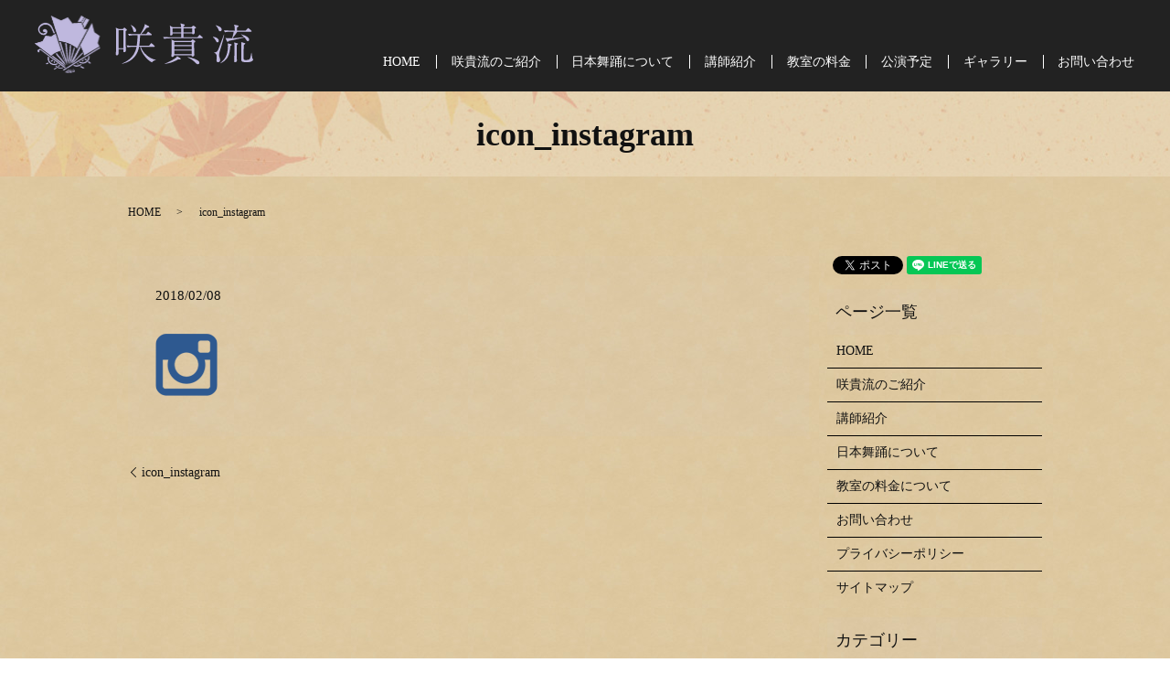

--- FILE ---
content_type: text/html; charset=UTF-8
request_url: https://www.sakaki-haruwaka.com/icon_instagram
body_size: 4075
content:
  <!DOCTYPE HTML>
<html lang="ja" prefix="og: http://ogp.me/ns#">
<head>
  <meta charset="utf-8">
  <meta http-equiv="X-UA-Compatible" content="IE=edge,chrome=1">
  <meta name="viewport" content="width=device-width, initial-scale=1">
  <title>&raquo; icon_instagram</title>
  <link rel='dns-prefetch' href='//s.w.org' />
<link rel='stylesheet' id='biz-cal-style-css'  href='https://www.sakaki-haruwaka.com/wp-content/plugins/biz-calendar/biz-cal.css?ver=2.1.0' type='text/css' media='all' />
<link rel='stylesheet' id='contact-form-7-css'  href='https://www.sakaki-haruwaka.com/wp-content/plugins/contact-form-7/includes/css/styles.css?ver=4.4.2' type='text/css' media='all' />
<script type='text/javascript' src='https://www.sakaki-haruwaka.com/wp-content/themes/sakaki-haruwaka.com/assets/js/vendor/jquery.min.js?ver=4.9.26'></script>
<script type='text/javascript'>
/* <![CDATA[ */
var bizcalOptions = {"holiday_title":"\u304a\u4f11\u307f","temp_holidays":"2013-01-02\r\n2013-01-03\r\n","temp_weekdays":"","eventday_title":"","eventday_url":"","eventdays":"","month_limit":"\u5236\u9650\u306a\u3057","nextmonthlimit":"12","prevmonthlimit":"12","plugindir":"https:\/\/www.sakaki-haruwaka.com\/wp-content\/plugins\/biz-calendar\/","national_holiday":""};
/* ]]> */
</script>
<script type='text/javascript' src='https://www.sakaki-haruwaka.com/wp-content/plugins/biz-calendar/calendar.js?ver=2.1.0'></script>
<link rel='shortlink' href='https://www.sakaki-haruwaka.com/?p=37' />
  <link rel="stylesheet" href="https://www.sakaki-haruwaka.com/wp-content/themes/sakaki-haruwaka.com/assets/css/main.css?1769094745">
  <script src="https://www.sakaki-haruwaka.com/wp-content/themes/sakaki-haruwaka.com/assets/js/vendor/respond.min.js"></script>
  <script type="application/ld+json">
  {
    "@context": "http://schema.org",
    "@type": "BreadcrumbList",
    "itemListElement":
    [
      {
        "@type": "ListItem",
        "position": 1,
        "item":
        {
          "@id": "https://www.sakaki-haruwaka.com/",
          "name": "咲貴流舞踊研究所"
        }
      },
      {
        "@type": "ListItem",
        "position": 2,
        "item":
        {
          "@id": "https://www.sakaki-haruwaka.com/icon_instagram/",
          "name": "icon_instagram"
        }
      }
    ]
  }
  </script>


  <script type="application/ld+json">
  {
    "@context": "http://schema.org/",
    "@type": "LocalBusiness",
    "name": "咲貴流舞踊研究所",
    "address": "〒210-0834 神奈川県川崎市川崎区大島3-15-14",
    "telephone": "044-280-6648",
    "faxNumber": "044-280-6648",
    "url": "https://www.sakaki-haruwaka.com",
    "email": "info@sakaki-haruwaka.com",
    "image": "https://www.sakaki-haruwaka.com/wp-content/uploads/logo_ogp.jpg",
    "logo": "https://www.sakaki-haruwaka.com/wp-content/uploads/logo_org.jpg"
  }
  </script>
</head>
<body class="scrollTop">

  <div id="fb-root"></div>
  <script>(function(d, s, id) {
    var js, fjs = d.getElementsByTagName(s)[0];
    if (d.getElementById(id)) return;
    js = d.createElement(s); js.id = id;
    js.src = "//connect.facebook.net/ja_JP/sdk.js#xfbml=1&version=v2.9";
    fjs.parentNode.insertBefore(js, fjs);
  }(document, 'script', 'facebook-jssdk'));</script>

  <header>
    <div class="primary_header">
      <div class="row">
                <div class="title">
                      <a href="https://www.sakaki-haruwaka.com/">
              <object type="image/svg+xml" data="/wp-content/uploads/logo.svg" alt="咲貴流舞踊研究所"></object>
            </a>
                  </div>
		<div class="hdr_info">
          <div id="google_translate_element"></div>
            <script type="text/javascript">
            function googleTranslateElementInit() {
              new google.translate.TranslateElement({pageLanguage: 'ja', includedLanguages: 'ar,en,es,fr,hi,ja,ko,pt,ru,zh-CN,zh-TW', layout: google.translate.TranslateElement.InlineLayout.SIMPLE, autoDisplay: false}, 'google_translate_element');
            }
            </script>
            <script type="text/javascript" src="//translate.google.com/translate_a/element.js?cb=googleTranslateElementInit"></script>
        </div>
        <nav class="global_nav"><ul><li><a href="https://www.sakaki-haruwaka.com/">HOME</a></li>
<li><a href="https://www.sakaki-haruwaka.com/about-us">咲貴流のご紹介</a></li>
<li><a href="https://www.sakaki-haruwaka.com/japanese-dance">日本舞踊について</a></li>
<li><a href="https://www.sakaki-haruwaka.com/staff">講師紹介</a></li>
<li><a href="https://www.sakaki-haruwaka.com/about-fee">教室の料金</a></li>
<li><a href="https://www.sakaki-haruwaka.com/category/performance">公演予定</a></li>
<li><a href="https://www.sakaki-haruwaka.com/category/gallery">ギャラリー</a></li>
<li><a href="https://www.sakaki-haruwaka.com/contact">お問い合わせ</a></li>

              <li class="gnav_search">
                <a href="#">search</a>
  <div class="epress_search">
    <form method="get" action="https://www.sakaki-haruwaka.com/">
      <input type="text" placeholder="" class="text" name="s" autocomplete="off" value="">
      <input type="submit" value="Search" class="submit">
    </form>
  </div>
  </li>
            </ul>
            <div class="menu_icon">
              <a href="#menu"><span>メニュー開閉</span></a>
            </div></nav>      </div>
    </div>
  </header>

  <main>
              <h1 class="wow" style="">
      icon_instagram            </h1>

    
    <div class="bread_wrap">
      <div class="container gutters">
        <div class="row bread">
              <ul class="col span_12">
              <li><a href="https://www.sakaki-haruwaka.com">HOME</a></li>
                      <li>icon_instagram</li>
                  </ul>
          </div>
      </div>
    </div>
    <section>
      <div class="container gutters">
        <div class="row">
                    <div class="col span_9 column_main">
                  <article class="row article_detail">
      <div class="article_date">
        <p>2018/02/08</p>
      </div>
      <div class="row">
        <div class="col span_12">
          <p class="attachment"><a href='/wp-content/uploads/icon_instagram.png'><img width="68" height="68" src="/wp-content/uploads/icon_instagram.png" class="attachment-medium size-medium" alt="" /></a></p>
        </div>
      </div>

          </article>

    <div class='epress_pager'>
      <div class="epress_pager_prev">
        <a href="https://www.sakaki-haruwaka.com/icon_instagram" rel="prev">icon_instagram</a>      </div>
      <div class="epress_pager_next">
              </div>
    </div>
                </div>
          <div class="col span_3 column_sub">
            <div>
<style>
.share_button {
  letter-spacing: -.40em;
  padding-top: 30px;
  margin-bottom: 7%;
}
.share_button > * {
  letter-spacing: normal;
}
.column_sub .share_button {
  margin-top: 0;
  padding-top: 0;
}
</style>
  <div class="container share_button">
    <!-- Facebook -->
    <style media="screen">
      .share_button > * {vertical-align: bottom; margin:0 2px;}
    </style>
    <div class="fb-share-button" data-href="https://www.sakaki-haruwaka.com/icon_instagram" data-layout="button" data-size="small" data-mobile-iframe="false"><a class="fb-xfbml-parse-ignore" target="_blank" href="https://www.facebook.com/sharer/sharer.php?u=http%3A%2F%2Fweb01.iflag.jp%2Fshinki%2F1704%2Fshin-limited%2Fhtml%2Findex.html&amp;src=sdkpreparse">シェア</a></div>
    <!-- Twitter -->
    <a href="https://twitter.com/share" class="twitter-share-button">Tweet</a>
    <!-- LINE -->
    <div class="line-it-button" data-lang="ja" data-type="share-a" data-url="https://www.sakaki-haruwaka.com/icon_instagram" style="display: none;"></div>
  </div>
</div>
<div class="sidebar">
  <div class="widget_wrap"><p class="widget_header">ページ一覧</p>		<ul>
			<li class="page_item page-item-11"><a href="https://www.sakaki-haruwaka.com/">HOME</a></li>
<li class="page_item page-item-15"><a href="https://www.sakaki-haruwaka.com/about-us">咲貴流のご紹介</a></li>
<li class="page_item page-item-20"><a href="https://www.sakaki-haruwaka.com/staff">講師紹介</a></li>
<li class="page_item page-item-18"><a href="https://www.sakaki-haruwaka.com/japanese-dance">日本舞踊について</a></li>
<li class="page_item page-item-13"><a href="https://www.sakaki-haruwaka.com/about-fee">教室の料金について</a></li>
<li class="page_item page-item-8"><a href="https://www.sakaki-haruwaka.com/contact">お問い合わせ</a></li>
<li class="page_item page-item-6"><a href="https://www.sakaki-haruwaka.com/policy">プライバシーポリシー</a></li>
<li class="page_item page-item-10"><a href="https://www.sakaki-haruwaka.com/sitemap">サイトマップ</a></li>
		</ul>
		</div><div class="widget_wrap"><p class="widget_header">カテゴリー</p>		<ul>
	<li class="cat-item cat-item-2"><a href="https://www.sakaki-haruwaka.com/category/news" >お知らせ</a>
</li>
	<li class="cat-item cat-item-8"><a href="https://www.sakaki-haruwaka.com/category/gallery" title="神奈川県川崎市「咲貴流」の日本舞踊教室では、無料体験にご参加いただける生徒さんを随時募集しております。咲貴流では、体験・発表会を通じて日本舞踊の基本や着付けの基礎を学んでいただけます。生徒さんは学生の方からお勤めの方まで幅広くいらっしゃいます。">ギャラリー</a>
</li>
	<li class="cat-item cat-item-9"><a href="https://www.sakaki-haruwaka.com/category/performance" title="神奈川県川崎市「咲貴流」の日本舞踊教室では、定期的に日本舞踊・創作舞踊などの公演を実施しております。咲貴流では、日本舞踊・創作舞踊の曲から踊りまで独自の方法で作成し、お稽古を通じて生徒さんにお教えします。">公演予定</a>
</li>
		</ul>
</div>		<div class="widget_wrap">		<p class="widget_header">最近の投稿</p>		<ul>
											<li>
					<a href="https://www.sakaki-haruwaka.com/performance/515">第１０回記念公演　『晴涼会』　開催</a>
									</li>
											<li>
					<a href="https://www.sakaki-haruwaka.com/news/500">２０２１年７月２２日(木)　「晴涼会」公演予定を追加しました。</a>
									</li>
											<li>
					<a href="https://www.sakaki-haruwaka.com/performance/496">7月22日（木）祝日「晴涼会」</a>
									</li>
											<li>
					<a href="https://www.sakaki-haruwaka.com/news/391">２０２１年　咲貴流　お舞初め</a>
									</li>
											<li>
					<a href="https://www.sakaki-haruwaka.com/performance/384">2月7日（日）咲貴流　お舞初め</a>
									</li>
					</ul>
		</div>1</div>
          </div>
                  </div>
      </div>
    </section>

  </main>
<footer>    <div class="footer_nav_wrap">
      <div class="container">
        <div class="row">
        <nav class="col span_12 pc-only"><ul><li><a href="https://www.sakaki-haruwaka.com/">HOME</a></li>
<li><a href="https://www.sakaki-haruwaka.com/about-us">咲貴流のご紹介</a></li>
<li><a href="https://www.sakaki-haruwaka.com/japanese-dance">日本舞踊について</a></li>
<li><a href="https://www.sakaki-haruwaka.com/staff">講師紹介</a></li>
<li><a href="https://www.sakaki-haruwaka.com/about-fee">教室の料金</a></li>
<li><a href="https://www.sakaki-haruwaka.com/category/performance">公演予定</a></li>
<li><a href="https://www.sakaki-haruwaka.com/category/gallery">ギャラリー</a></li>
<li><a href="https://www.sakaki-haruwaka.com/contact">お問い合わせ</a></li>
</ul></nav>        </div>
      </div>
    </div>
    <div class="footer_copyright_wrap">
      <div class="container">
        <div class="row">
          <div class="col span_12">
            <p>Copyright &copy; 咲貴流舞踊研究所 All Rights Reserved.</p>
          </div>
        </div>
      </div>
    </div>
    <p class="pagetop"><a href="#top"></a></p>
  </footer>

  <script src="https://www.sakaki-haruwaka.com/wp-content/themes/sakaki-haruwaka.com/assets/js/vendor/bundle.js"></script>
  <script src="https://www.sakaki-haruwaka.com/wp-content/themes/sakaki-haruwaka.com/assets/js/main.js?"></script>

  <!-- twitter -->
  <script>!function(d,s,id){var js,fjs=d.getElementsByTagName(s)[0],p=/^http:/.test(d.location)?'http':'https';if(!d.getElementById(id)){js=d.createElement(s);js.id=id;js.src=p+'://platform.twitter.com/widgets.js';fjs.parentNode.insertBefore(js,fjs);}}(document, 'script', 'twitter-wjs');</script>

  <script src="https://d.line-scdn.net/r/web/social-plugin/js/thirdparty/loader.min.js" async="async" defer="defer"></script>

  <script type='text/javascript' src='https://www.sakaki-haruwaka.com/wp-content/plugins/contact-form-7/includes/js/jquery.form.min.js?ver=3.51.0-2014.06.20'></script>
<script type='text/javascript'>
/* <![CDATA[ */
var _wpcf7 = {"loaderUrl":"https:\/\/www.sakaki-haruwaka.com\/wp-content\/plugins\/contact-form-7\/images\/ajax-loader.gif","recaptchaEmpty":"\u3042\u306a\u305f\u304c\u30ed\u30dc\u30c3\u30c8\u3067\u306f\u306a\u3044\u3053\u3068\u3092\u8a3c\u660e\u3057\u3066\u304f\u3060\u3055\u3044\u3002","sending":"\u9001\u4fe1\u4e2d ..."};
/* ]]> */
</script>
<script type='text/javascript' src='https://www.sakaki-haruwaka.com/wp-content/plugins/contact-form-7/includes/js/scripts.js?ver=4.4.2'></script>
</body>
</html>


--- FILE ---
content_type: image/svg+xml
request_url: https://www.sakaki-haruwaka.com/wp-content/uploads/logo.svg
body_size: 23618
content:
<?xml version="1.0" encoding="utf-8"?>
<!-- Generator: Adobe Illustrator 19.2.1, SVG Export Plug-In . SVG Version: 6.00 Build 0)  -->
<svg version="1.1" id="レイヤー_1" xmlns="http://www.w3.org/2000/svg" xmlns:xlink="http://www.w3.org/1999/xlink" x="0px"
	 y="0px" viewBox="0 0 238 62.6" style="enable-background:new 0 0 238 62.6;" xml:space="preserve">
<style type="text/css">
	.st0{fill:#BFB8DE;}
</style>
<g>
	<path class="st0" d="M99,17.1c0,1.9,0,8.8,0,10.9c0.1,2.7,0.3,7,0.3,9.7c0,0.6,0,2.1-1.7,2.1c-1.1,0-1.1-0.7-1.1-1.4
		c0-0.2,0-1.5,0.1-1.8h-5.3c0,1.4,0,2.4,0,3.5c0,0.9,0,1.9-0.4,2.4c-0.1,0.2-0.7,0.8-1.5,0.8c-0.7,0-1-0.4-1-1
		c0-0.8,0.2-4.5,0.2-5.2c0-1.4,0.1-4.8,0.1-10.9c0-3.4,0-10.1-0.3-13.1l3.1,1.5h4.5l0.9-1c0.5-0.5,0.5-0.6,0.7-0.6
		c0.2,0,0.3,0.1,1,0.7l1.3,1.1c0.4,0.3,0.4,0.4,0.4,0.6C100.5,15.9,99.8,16.5,99,17.1z M96.6,15.8h-5.3v19.7h5.3V15.8z M127.7,51
		c-3-1.6-5.5-3.8-7.6-6.5c-4.2-5.3-4.8-8.6-5.2-10.6h-1.2c-2.9,15.6-15.8,18-18.6,18.5v-0.3c2.7-1.1,13.6-5.3,15.9-18.1h-3.6
		c-1.5,0-4.2,0.1-6.2,0.6l-1.2-2.1c2.5,0.2,5.5,0.4,8,0.4h3.1c0.9-5.8,0.9-9.8,0.9-11.6H109c-1.5,0-4.2,0.2-6.2,0.6l-1.2-2.1
		c2.5,0.2,5.5,0.3,8,0.3h5.5c1.9-3.1,4.7-8,4.8-10.9l4.1,2.2c0.3,0.2,0.7,0.3,0.7,0.7c0,0.6-0.6,0.8-3,1.3c-2.1,2.8-3.7,4.8-5.9,6.8
		h5.6l1.5-2c0.3-0.4,0.5-0.6,0.7-0.6s0.3,0.1,0.9,0.5L127,20c0.1,0.1,0.5,0.4,0.5,0.8c0,0.5-0.5,0.5-0.8,0.5h-12
		c0,2.1,0,5.8-0.9,11.6h10.7l1.8-2.3c0.3-0.4,0.5-0.6,0.8-0.6s0.4,0.1,0.8,0.5l2.4,2.3c0.3,0.3,0.5,0.4,0.5,0.7
		c0,0.5-0.5,0.5-0.7,0.5h-14.6c2.4,6.9,9.5,13,16.4,14.1v0.2C129.6,48.9,128.5,49.9,127.7,51z M108.9,18c-1.1,0-1.3-0.8-1.8-2.7
		c-0.3-1.2-1.3-3.9-2.7-5.2l0.2-0.1c3.9,1.8,6,4.7,6,6.3C110.5,17.4,109.6,18,108.9,18z"/>
	<path class="st0" d="M182.3,24.7h-35.2c-1.7,0-4.3,0.2-6.1,0.6l-1.2-2.1c3.6,0.3,7.1,0.3,8,0.3h11.8v-4.2h-9.4c0,1.2,0,1.2-0.2,1.6
		c-0.3,0.5-1.3,0.8-1.7,0.8c-0.6,0-0.8-0.3-0.8-0.9c0-0.2,0.1-1.3,0.1-1.5c0-0.7,0-1.6,0-2.6c0-2.8-0.1-4.1-0.4-5.8l3,1.7h9.3
		c-0.1-1.4-0.2-2.2-0.8-4.2l3.8,1.1c0.6,0.2,1,0.3,1,0.8c0,0.3-0.5,0.8-1.4,1.4v0.9h8.5l1.3-1.1c0.5-0.4,0.7-0.5,1-0.5
		c0.1,0,0.4,0.1,0.6,0.2l1.7,1.2c0.2,0.2,0.5,0.4,0.5,0.7c0,0.3-0.1,0.4-1.6,1.2c0,0.7,0.2,4.1,0.2,4.3c0,1.3-1.2,1.7-1.9,1.7
		c-0.8,0-0.8-0.7-0.8-1h-9.5v4.2h15.3l1.5-1.9c0.4-0.4,0.5-0.6,0.8-0.6c0.3,0,0.8,0.4,0.9,0.5l2,1.9c0.3,0.2,0.5,0.4,0.5,0.8
		C183,24.7,182.6,24.7,182.3,24.7z M156.4,47.6c-5.1,2.8-8.3,4-14.8,5.1l0-0.3c4.2-1.7,8.1-3.7,10.6-5.4c2-1.3,2.4-1.8,2.9-2.8
		l3.6,2.2c0.2,0.1,0.4,0.4,0.4,0.7C159.1,47.7,158.1,47.7,156.4,47.6z M173.5,29.5c0.1,4.1,0.1,4.9,0.4,12.6c0,0.1,0,0.3,0,0.4
		c0,2-1.6,2-1.9,2c-1.1,0-1.1-0.8-1.1-1.2h-19c-0.2,1.7-1.9,1.7-2,1.7c-1,0-1-0.6-1-1.1c0-0.3,0.1-1.5,0.1-1.7
		c0.1-3.8,0.2-8.1,0.2-11.9c0-1.4,0-2-0.3-4.2l3.2,1.4h18.1l1.1-1.1c0.5-0.5,0.5-0.6,0.7-0.6c0.2,0,0.4,0.2,0.7,0.4l1.7,1.2
		c0.2,0.2,0.4,0.3,0.4,0.6C175.1,28.7,174.9,28.9,173.5,29.5z M159.5,13.8h-9.4v4.5h9.4V13.8z M171,28.8h-18.9v3.3H171V28.8z
		 M171,33.2h-18.9V37H171V33.2z M171,38.1h-18.9v4H171V38.1z M171.5,13.8h-9.5v4.5h9.5V13.8z M177.6,52.9c-1,0-1.4-0.4-4.1-3
		c-0.7-0.7-3.6-3.1-7-4.4l0.2-0.4c3.5,0.7,7.2,1.4,10.6,3.5c1,0.6,2.1,1.4,2.1,2.7C179.4,52.2,178.7,52.9,177.6,52.9z"/>
	<path class="st0" d="M199.1,29.1c-0.9,0-1.3-0.8-1.9-1.9c-0.7-1.4-1.8-2.8-3.1-3.8v-0.3c3,0.1,6.4,1.8,6.4,4.3
		C200.6,28.5,199.8,29.1,199.1,29.1z M202.2,36.9c-1.1,3.6-1.3,4.5-1.3,6c0,1.1,0.1,1.7,0.3,2.2c0.7,2.2,0.8,2.5,0.8,3.3
		c0,1.3-1,2.4-2.3,2.4c-0.9,0-1.7-0.7-1.7-2.1c0-0.1,0.3-3.4,0.3-4c0-2.5-1.5-3.9-3.1-4.6v-0.2c0.3,0.1,0.5,0.1,0.9,0.1
		c2.1,0,2.8-1.1,3.8-3c0.6-1.1,5.4-14,6.2-16.4l0.3,0.1C205.7,25.2,203.8,31.6,202.2,36.9z M202,17.1c-1.2,0-1.6-1.1-2-2.2
		c-1-2.4-2.2-3.6-2.9-4.3v-0.2c2.8,0.9,6.6,2,6.6,4.9C203.7,16.2,202.9,17.1,202,17.1z M213.1,33.1c-0.8,10.6-3.3,15.5-10.9,18.9
		l-0.1-0.3c4-3.1,8.4-7.7,8.4-18.4c0-1.9-0.1-2.4-0.3-3.1l3.8,0.9c0.3,0,0.6,0.3,0.6,0.7C214.5,32.2,214.4,32.3,213.1,33.1z
		 M235.6,17.5h-14.8c-2.6,3.6-2.8,3.9-5.3,7.1c3.4-0.1,3.8-0.2,12.5-1.2c-1.3-1.5-2.2-2.1-3.1-2.7v-0.3c2,0.4,8.7,2.5,8.7,5.8
		c0,1.5-1.1,1.6-1.4,1.6c-0.8,0-1.1-0.3-2-1.8c-0.4-0.7-1.2-1.5-1.7-2.2c-9.3,2.1-10.4,2.4-17.2,3.8c-0.3,0.4-0.8,1.1-1.2,1.1
		c-0.2,0-0.3-0.1-0.6-0.7l-1.8-3.7c1.6,0.3,2.3,0.4,3.7,0.4c0.4,0,1.5,0,3.6-0.1c0.8-2.5,1.3-4.1,1.8-7.1h-3.4
		c-0.8,0-3.9,0.1-6.2,0.6l-1.2-2.1c2.5,0.2,5.5,0.3,8,0.3h4c-0.1-4.1-0.5-5.5-0.8-6.5l4.2,1c0.2,0,0.7,0.1,0.7,0.6
		c0,0.4-0.1,0.5-1.7,1.5c0,0.5,0,2.9,0,3.5h9.2l2.1-2.2c0.2-0.3,0.5-0.6,0.8-0.6s0.6,0.3,1,0.6l2.3,2c0.2,0.2,0.5,0.5,0.5,0.8
		C236.3,17.5,235.8,17.5,235.6,17.5z M220.2,32.1c-0.1,1.3-0.1,1.9-0.1,2.7c0,4.3,0,8.6,0.1,13c0,0.2,0,1.3,0,1.5
		c0,1.1-1.3,1.4-2,1.4c-0.8,0-0.9-0.4-0.9-0.9c0-0.2,0-1.1,0-1.2c0.1-3.2,0.4-10.4,0.4-14c0-1.4,0-3.3-0.5-5.4l3.3,0.9
		c0.6,0.1,0.8,0.2,0.8,0.5C221.4,31,220.5,31.8,220.2,32.1z M237.4,49c-1.5,1.5-3.6,1.7-6,1.7c-4.5,0-6.4-0.1-6.4-3
		c0-1.1,0.1-3.7,0.1-6.3c0-1.7,0-7.2,0-9.4c0-1,0-1.5-0.2-3.2l3.7,1.1c0.2,0,0.7,0.1,0.7,0.5c0,0.2-0.1,0.4-0.2,0.5
		c-0.1,0.1-0.9,0.8-1.3,1.2c0,1.2-0.2,5-0.2,8.1v6.8c0,1.2,0.9,1.4,2.7,1.4c3.7,0,4.2-1.5,4.5-2.5c0.5-1.9,0.9-3.5,1.2-5.4h0.3
		c0.1,1,0.5,5.7,0.9,6.3c0,0.1,0.7,0.6,0.8,0.7c0.1,0.1,0.1,0.2,0.1,0.4C238,48,237.9,48.6,237.4,49z"/>
</g>
<image style="overflow:visible;" width="285" height="251" xlink:href="[data-uri]
U3dYk/cWPt/3ZQ9WQtjwsZdsgQAiI6wIyBBZohCSAGGEEBJAxYWIClYUFRGcSFXEgtUKSJ2I4qAo
uGdBiohai1VcOO4f3Ke1fXrv7e371/u855zn/M55zw+AERImkeaiagA5UoU8Otgfj09IxMm9gAIV
SOAEIBDmy8JnBcUAAPADeXh+dLA//AGvbwACAHDVLiQSx+H/g7pQJlcAIJEA4CIS5wsBkFIAyC5U
yBQAyBgAsFOzZAoAlAAAbHl8QiIAqg0A7PRJPgUA2KmT3BcA2KIcqQgAjQEAmShHJAJAuwBgVYFS
LALAwgCgrEAiLgTArgGAWbYyRwKAvQUAdo5YkA9AYACAmUIszAAgOAIAQx4TzQMgTAOgMNK/4Klf
cIW4SAEAwMuVzZdL0jMUuJXQGnfy8ODiIeLCbLFCYRcpEGYJ5CKcl5sjE0jnA0zODAAAGvnRwf44
P5Dn5uTh5mbnbO/0xaL+a/BvIj4h8d/+vIwCBAAQTs/v2l/l5dYDcMcBsHW/a6lbANpWAGjf+V0z
2wmgWgrQevmLeTj8QB6eoVDIPB0cCgsL7SViob0w44s+/zPhb+CLfvb8QB7+23rwAHGaQJmtwKOD
/XFhbnauUo7nywRCMW735yP+x4V//Y4p0eI0sVwsFYrxWIm4UCJNx3m5UpFEIcmV4hLpfzLxH5b9
CZN3DQCshk/ATrYHtctswH7uAQKLDljSdgBAfvMtjBoLkQAQZzQyefcAAJO/+Y9AKwEAzZek4wAA
vOgYXKiUF0zGCAAARKCBKrBBBwzBFKzADpzBHbzAFwJhBkRADCTAPBBCBuSAHAqhGJZBGVTAOtgE
tbADGqARmuEQtMExOA3n4BJcgetwFwZgGJ7CGLyGCQRByAgTYSE6iBFijtgizggXmY4EImFINJKA
pCDpiBRRIsXIcqQCqUJqkV1II/ItchQ5jVxA+pDbyCAyivyKvEcxlIGyUQPUAnVAuagfGorGoHPR
dDQPXYCWomvRGrQePYC2oqfRS+h1dAB9io5jgNExDmaM2WFcjIdFYIlYGibHFmPlWDVWjzVjHVg3
dhUbwJ5h7wgkAouAE+wIXoQQwmyCkJBHWExYQ6gl7CO0EroIVwmDhDHCJyKTqE+0JXoS+cR4Yjqx
kFhGrCbuIR4hniVeJw4TX5NIJA7JkuROCiElkDJJC0lrSNtILaRTpD7SEGmcTCbrkG3J3uQIsoCs
IJeRt5APkE+S+8nD5LcUOsWI4kwJoiRSpJQSSjVlP+UEpZ8yQpmgqlHNqZ7UCKqIOp9aSW2gdlAv
U4epEzR1miXNmxZDy6Qto9XQmmlnafdoL+l0ugndgx5Fl9CX0mvoB+nn6YP0dwwNhg2Dx0hiKBlr
GXsZpxi3GS+ZTKYF05eZyFQw1zIbmWeYD5hvVVgq9ip8FZHKEpU6lVaVfpXnqlRVc1U/1XmqC1Sr
VQ+rXlZ9pkZVs1DjqQnUFqvVqR1Vu6k2rs5Sd1KPUM9RX6O+X/2C+mMNsoaFRqCGSKNUY7fGGY0h
FsYyZfFYQtZyVgPrLGuYTWJbsvnsTHYF+xt2L3tMU0NzqmasZpFmneZxzQEOxrHg8DnZnErOIc4N
znstAy0/LbHWaq1mrX6tN9p62r7aYu1y7Rbt69rvdXCdQJ0snfU6bTr3dQm6NrpRuoW623XP6j7T
Y+t56Qn1yvUO6d3RR/Vt9KP1F+rv1u/RHzcwNAg2kBlsMThj8MyQY+hrmGm40fCE4agRy2i6kcRo
o9FJoye4Ju6HZ+M1eBc+ZqxvHGKsNN5l3Gs8YWJpMtukxKTF5L4pzZRrmma60bTTdMzMyCzcrNis
yeyOOdWca55hvtm82/yNhaVFnMVKizaLx5balnzLBZZNlvesmFY+VnlW9VbXrEnWXOss623WV2xQ
G1ebDJs6m8u2qK2brcR2m23fFOIUjynSKfVTbtox7PzsCuya7AbtOfZh9iX2bfbPHcwcEh3WO3Q7
fHJ0dcx2bHC866ThNMOpxKnD6VdnG2ehc53zNRemS5DLEpd2lxdTbaeKp26fesuV5RruutK10/Wj
m7ub3K3ZbdTdzD3Ffav7TS6bG8ldwz3vQfTw91jicczjnaebp8LzkOcvXnZeWV77vR5Ps5wmntYw
bcjbxFvgvct7YDo+PWX6zukDPsY+Ap96n4e+pr4i3z2+I37Wfpl+B/ye+zv6y/2P+L/hefIW8U4F
YAHBAeUBvYEagbMDawMfBJkEpQc1BY0FuwYvDD4VQgwJDVkfcpNvwBfyG/ljM9xnLJrRFcoInRVa
G/owzCZMHtYRjobPCN8Qfm+m+UzpzLYIiOBHbIi4H2kZmRf5fRQpKjKqLupRtFN0cXT3LNas5Fn7
Z72O8Y+pjLk722q2cnZnrGpsUmxj7Ju4gLiquIF4h/hF8ZcSdBMkCe2J5MTYxD2J43MC52yaM5zk
mlSWdGOu5dyiuRfm6c7Lnnc8WTVZkHw4hZgSl7I/5YMgQlAvGE/lp25NHRPyhJuFT0W+oo2iUbG3
uEo8kuadVpX2ON07fUP6aIZPRnXGMwlPUit5kRmSuSPzTVZE1t6sz9lx2S05lJyUnKNSDWmWtCvX
MLcot09mKyuTDeR55m3KG5OHyvfkI/lz89sVbIVM0aO0Uq5QDhZML6greFsYW3i4SL1IWtQz32b+
6vkjC4IWfL2QsFC4sLPYuHhZ8eAiv0W7FiOLUxd3LjFdUrpkeGnw0n3LaMuylv1Q4lhSVfJqedzy
jlKD0qWlQyuCVzSVqZTJy26u9Fq5YxVhlWRV72qX1VtWfyoXlV+scKyorviwRrjm4ldOX9V89Xlt
2treSrfK7etI66Trbqz3Wb+vSr1qQdXQhvANrRvxjeUbX21K3nShemr1js20zcrNAzVhNe1bzLas
2/KhNqP2ep1/XctW/a2rt77ZJtrWv913e/MOgx0VO97vlOy8tSt4V2u9RX31btLugt2PGmIbur/m
ft24R3dPxZ6Pe6V7B/ZF7+tqdG9s3K+/v7IJbVI2jR5IOnDlm4Bv2pvtmne1cFoqDsJB5cEn36Z8
e+NQ6KHOw9zDzd+Zf7f1COtIeSvSOr91rC2jbaA9ob3v6IyjnR1eHUe+t/9+7zHjY3XHNY9XnqCd
KD3x+eSCk+OnZKeenU4/PdSZ3Hn3TPyZa11RXb1nQ8+ePxd07ky3X/fJ897nj13wvHD0Ivdi2yW3
S609rj1HfnD94UivW2/rZffL7Vc8rnT0Tes70e/Tf/pqwNVz1/jXLl2feb3vxuwbt24m3Ry4Jbr1
+Hb27Rd3Cu5M3F16j3iv/L7a/eoH+g/qf7T+sWXAbeD4YMBgz8NZD+8OCYee/pT/04fh0kfMR9Uj
RiONj50fHxsNGr3yZM6T4aeypxPPyn5W/3nrc6vn3/3i+0vPWPzY8Av5i8+/rnmp83Lvq6mvOscj
xx+8znk98ab8rc7bfe+477rfx70fmSj8QP5Q89H6Y8en0E/3Pud8/vwv94Tz+4A5JREAAAAZdEVY
dFNvZnR3YXJlAEFkb2JlIEltYWdlUmVhZHlxyWU8AAADJmlUWHRYTUw6Y29tLmFkb2JlLnhtcAAA
AAAAPD94cGFja2V0IGJlZ2luPSLvu78iIGlkPSJXNU0wTXBDZWhpSHpyZVN6TlRjemtjOWQiPz4g
PHg6eG1wbWV0YSB4bWxuczp4PSJhZG9iZTpuczptZXRhLyIgeDp4bXB0az0iQWRvYmUgWE1QIENv
cmUgNS42LWMxMTEgNzkuMTU4MzI1LCAyMDE1LzA5LzEwLTAxOjEwOjIwICAgICAgICAiPiA8cmRm
OlJERiB4bWxuczpyZGY9Imh0dHA6Ly93d3cudzMub3JnLzE5OTkvMDIvMjItcmRmLXN5bnRheC1u
cyMiPiA8cmRmOkRlc2NyaXB0aW9uIHJkZjphYm91dD0iIiB4bWxuczp4bXA9Imh0dHA6Ly9ucy5h
ZG9iZS5jb20veGFwLzEuMC8iIHhtbG5zOnhtcE1NPSJodHRwOi8vbnMuYWRvYmUuY29tL3hhcC8x
LjAvbW0vIiB4bWxuczpzdFJlZj0iaHR0cDovL25zLmFkb2JlLmNvbS94YXAvMS4wL3NUeXBlL1Jl
c291cmNlUmVmIyIgeG1wOkNyZWF0b3JUb29sPSJBZG9iZSBQaG90b3Nob3AgQ0MgMjAxNSAoV2lu
ZG93cykiIHhtcE1NOkluc3RhbmNlSUQ9InhtcC5paWQ6RUMzNUExOEExNTE1MTFFOEE5NDU4MUND
NUIxMjM5RUIiIHhtcE1NOkRvY3VtZW50SUQ9InhtcC5kaWQ6RUMzNUExOEIxNTE1MTFFOEE5NDU4
MUNDNUIxMjM5RUIiPiA8eG1wTU06RGVyaXZlZEZyb20gc3RSZWY6aW5zdGFuY2VJRD0ieG1wLmlp
ZDpFQzM1QTE4ODE1MTUxMUU4QTk0NTgxQ0M1QjEyMzlFQiIgc3RSZWY6ZG9jdW1lbnRJRD0ieG1w
LmRpZDpFQzM1QTE4OTE1MTUxMUU4QTk0NTgxQ0M1QjEyMzlFQiIvPiA8L3JkZjpEZXNjcmlwdGlv
bj4gPC9yZGY6UkRGPiA8L3g6eG1wbWV0YT4gPD94cGFja2V0IGVuZD0iciI/PvJRB9QAACb0SURB
VHja7F1tjxw3cibZM6PZleTo7oBzAiQfnI/5FYd88V++++T7FfloBwgC+A64O8PS7s7OdDejdpZW
ieJL8bXJ7ipgbWk10y/FqodPFYtF/t0fv2ckJCRekR9/OKnhc/nDt98Ef0eQ2ryGJkkNJC8ykT2k
C4GOWziBDwkY+8VfrmQLBDo1ZSSD272caCIi0KkpAxncblkODLFmCsEJdGqEWDaDnEhFm2e3+sTD
AQAR+BDorBLnk8FtUxZQOVgmohkw3xnYxDPZAoFOSQZ0NQARGdw2/UMaJhumTTyLTZxIbQQ6JUOs
k4MFbR185MbfU1psgCNsZPJci0CHJMkYXfKXDTqm6X3khsd4DvzurIVk6lrP5DoEOims54Z0uN8D
Q+wdfFzP/7hB4JkCfOTmCckUK6bwm0AnWNSsd0SEXspoR03PM+trxUsiZvv7DY2xytMNAQBxBGNK
WyUIdLIynBB9qZWNg+U6c+Oz3gfwfBzJ7LYwix8QE4prvG26kJZr7o79EOiEyxjgZK7cx9So0ann
eW15B91pnjS9zB2PLdzUGfMePPDfpCVEI9AhCZoJpePf4V4ueJ1LA+AD7y8RjqRA5k7TCyff+FV/
V22C4R67knsAHwKdfDNZymfOK9JtiWAzPvBlGoPrMVyQmWxDTx6bQi/T/Sag15ltOOQ6EI504QS8
MQfD5DZ66j9Tw8F9ebHBAWCbSk4T0+nHKWRD1/HJXNGZ15DRw3JGD3OcGx03Ap1OQqy5srHHGF/t
jak92ZUM1L8eIUB7uCAiCAn0M0WMfffgQ+FVXw42BNJuCYCx1nMuydOT9gxbCQ8OCF37Jimoj2GP
vkpMJ08YUXtGfvLQbj0RKbRZtSTrOSWyiVZZjgtQJPJ6qQA8bQHACXTSjE2scM9F7jRDhtRbGTZc
rp21WXXo0MFLyUPGyYU7/i4TdfKw0rgR6JB8EedzZq6Ghcu1wuE8T5mfaTLkOFrV3SKvI/xkYuYl
ciyLjFmVer2VMJVAp+/Z+4CccV3jfZf5mSAAnhtlO/LlOacM72j7N+5gSjFVz7R6RfKL4dDmvj7D
rBkARIzjc8+78IRJYPO+SqCzzTwF6c19bxHhA3oSWHrCtpzvSsWBJAQ6G9KZRPx+Zp+S8z4AOGZ4
13nLBkB1OmkyAIMkwc/akq1TvyORLIIHXkfVQc0Jz8UtZGBztkVMh6hvLRkNOpMrjBXmByOTwY+G
SJYD9aGA67JVQyDQIVmDVW+hj4y+gvVgeL8Q4FHL8Monz1ud0Ah0SNYIbTiY0XsM8U1g8CaRBQ8W
FkWgQ0LhVSY9wRxI6wl5tWEWs0Se412GLdtVL7OMJCDY/KRXMrEsMz+rsrFSYLlp+20VdNTMErvX
ZGTmpkglJeV5ScoCRs4x1v9+yBwWTYX01wyQHRo2riHhOoMnn1BiZqKanXw20Fo7DPU8qkRCGPxH
JkxE8H03X8YiGhlQNWDvI2e42QMqP2n3kpWdiKTv8IJHPtuw8vs2aX9rgs5NU8ry57eGgXiMeA9d
2e8Mg1sKfP6xl9i8goydhXwPidfdBfiIFQdtoZEXC52GhVH3mQbvZombcw2IuudvCCuyhv/XjkDn
daPPyFlDy/BiBUVcQUh0toDEucC9j+zz3cWsEOuhkCofE17k1NAzXYG9msb5McEWSrCcS4usuybo
SOD88N76xjoTG6n1vqmAoe/Dmgk7kiaJ1uTkAY37SCApdcTQuUXQqZUpl0iFQ1AYEpUlE74Xe099
AygVX+5P4OrWzNaJJkrYdldMRyJnfT0GTW2S5drE52tmLhPvS7J9YDHZycj8vXo+VGI5uuwmpyMN
95IIkCgh8NrcADaC5StnH8kvNy0iMiRcHP9NplDedn3buWxD68rLIVcHi3EBQmlR93oEOuAZQzTO
/EVjJP3KFWkjsyX8LmnzYqVopgnQkQD1Z0d4s2af4dcMd1pnrrORSLYhmNW02cPs50I+l/NzXYGO
1GJIU0e1lsrcuUMfspWBImladCYvmH3P0+xh1zWecXOgczVQSb39YmsbI5dn+jEjSyF2s13Bnuvl
OgGiRPJ46sUmRYGXP3XqjP/Sy0xBsqq4zvVy2flU8bmarg/LCTq+rvo9zP488h1ZpbidpI8QywUK
NZbISxfBNgM6s8ORewo3ci2bU2EgCUlBx5COa/WY31B7a/RnvwQAEeV19s12OLMfJ1yLXTWZIhAV
nLdXMW3qO1PYRBLpX2v6QlMpDpHxhWZkuNUT6HALowuZMa7keySFWVXM5L8a6xEFr7WFfsHc8Pcp
8Psn8o9dyGwJsUozDMyWm1008dpyCELN10lcvlTD9iUAG0ynCD2/dGlBUb1ctwW20+TsQdIU+JQ8
CEAGgI3NJ89r2rCo7Khbo9KkC5KeBILMaq0uRMaX2LLYTqcktkNikxJOLSOvOxvseLU0AYFOvCGF
6u5K+tuNzAV9K+bMc9uzPKyhnFTF1Aod4FnS6meNZPUQOaPZVrEo9Npm2K13VpARP6ZyjQu4jwxg
KzaG9HoN4Gk94asG4MrMZ0mPFdkCT9ThB2I6mxe9VWnus9XO4No8wIZMnR0UCN2vqaTWwivIZiBL
gMt9Nw2caodZc4Ae3hjej5jO9gWzPO3bLiEDPov11W5zOiVPJBwtz3e2/PmxAvBwMGAyUH9co7IE
ONsPs3Qb9fkhZiISjfnqZkBnkdA6hNo0EXPChCmGJtlXmJXqTzUYvOxBOTUUIBtVIDEUErKtjYFO
7ACMayF3wH315N+F/IxCMYftbHKhoRToTBm+H7Ik/j+s3mmlqTMSjNvP5HO7FNN5cLtp+tbq3qsh
8Br/1pAxYdgOtbugMErZy7RSmgDKreb9REYFrs0iHg2UtbRcI5/9tHUKTYK29YGtn8s51rxZSUon
K3//HnxHsDoJ5VME0PHCoE3SvkBbGVdmOd2GV6ZewinK4x06o4gwmgfyv12J1Gzl6mAZ04rP1xXT
UQh+ZriOZrnDrNpAlVpXQXU7+wunbGG2bj/DCoynSlrikFmh0nDtlHJ/HojK8F58ZcNyvTdnlMsh
8ReY1rZh0eNNbmvStpWAhnIyJLmZRu0OClPNsC436Ci6aNr9XWNT5szW64i2m+IukixOrk9WT2y9
mp1Bw4Sivlri5fhLaMUtiJ3zZUbD+6yxezYm8U0Mab9iSmucV5wwoVxKT5qleyQLB9Kn7K1SbS8O
DTv0xPKejU6yXZEa41gTfPSm7dkb5h1WUrCwOJ1vNejqAcxWetTwzJ8j2Y5gxnztY450P+I5fUtU
Uu6EVLpiMaMlrjwh7rn2qhXPbIAk22c5l4aexWSXIc3qVgUdCAKhyD0kOn5rs1jtzoYkfbGctTf+
TuD5Zg9OJNuyWFnZvd0jZfaImSkIqPpmML4xbGV8hwhMiH72mktz3IKuMRK70bK20ckIvUA6S+FX
36xmRITdPR/B/Zc//+mHYPARKwzE8vME0FUVFF4coKLPHCftei2zm1CKu8a4kJQRgbCRnsf698t/
QoGHf/fH71tx0ImZczkLKB3Z5weYSdZ2q1Xbv9lmPQqjts96bLZyZf4FkhZF+evC5n5dBf/Dt994
SYBoZEBUQaE0UM8jABn12dYAx3QAoH7sMPfo4D355ubkH4jJ6dTpuymC8FnZDYb1tOa8EFhggyPB
2k8UqwMBL9q7QHEtjb4lH+1eHrW//8Zjt3Pn72sEGB/wtBBebUrhwJhcgD6yL/uo2I6TJenDFkwh
swi0m17f1SqmcIsSlvkBB+pVn8muJkqKDMFI2hVuGO+1zrCq9a4Mw+BMrKdnpiMTFZNyzxyMhBe+
Pkl7zrnnBQP5kfWILTCdqyN8kdrPFfw5pkZIaiFQyIkO7xsBTZJyMiLsZ8/Aw3sPr9TA2do9mpbe
j1r4MxuAadL+zgBgLXIDygtZdQhJEq9xqgVJusD2oq7tMLssl4C5nZ6Zzmz5c+gO70fwfWEwCLhs
n7K8ia1OvtfAkaSfmZx7xp4n2OtmpEejhpWckwMssIzinplPcpAaKwpZ/sbScSoK3IaEgsiuJ5Pe
X37wxY8OubcYD6waHoGePmifDd0ZzDVgOwQYMkkffkQtazcIOrFJYCXvPQah60NVSS8/bzLNhD5Q
5J2ODTEd95g97BWI9FqdHg07pava2whGpGL1FEOBep6QMyGFX/1P3nD8XgfaHTGdRljOmpLLULCg
eWC0dN6T0Fh9KVPvoHPdUaxMBtz/eO2NpcL3VWmMoedtEEt9zEmLn/lGB8yUKyBpS2hczMCr7Pjt
FsKrQ6fsbE/h715mcX1ciOWYdXHr2ahhpTDlCEjWHAvYM+lCarGyv0VPRxsj7AF0llWcQRv4Pcym
JG2JOjxR+czZwXJmzX73wsph5fX1D99+M/QIOtNLaLXrsnGSJmTQ7BIbFh92pCPom6dewyvRyXOW
YjkEsO0CEOVyIhm76ODh97BSwMloKTzemC3PvYGO7IiN5ZI58t9I6sjFw0D3VEfGHO//y3vb8jl7
cugeRCD/jWbUdSbBM7M3btt6HRlGTtj37u3sqD3S9GUQYckA5XnWCxlOFv3vtY7Mxsqn3kCHKPyX
MhDYNDsZ7rWOzIopH0OrQ0+gs/eBs/XoGbWZhGQd2+SISYHAp8Pw6rpjx7K99xHkEwQZ9yoyOCZJ
qiP7f0H1umqlcGkLx6zmnARMs+rJkmcgocm7FR9GtW05rPyQJHjhFXXqO6F03rCjmd6NCgGR9mlq
ZbE2Qi/0S3XEo9xEBDVFDLzpxxa+2Xr6Cst35pXsZi3WMpFZ9kcL9TOlBKBgREnNOYObBxBSwGgA
f36yzODcYSN7c0ja7lBASoRXcmd0PLccI/Qbk9+5t0wQHBl6DDRUJFAwoVVOtqGfiumi60oeaJiC
gCXn521sSDD3oXGC7adVAyOWEyToY7ZFglNcLUAzaTMjHDh4ZO5rGierMdtqPnhlhzMB0BZbNczI
3+njRXnJT4JedRaBTgFBxtYZ7Oa4/j2NTdCsWpPpxADQVsR0QqyvLodTysBINJJBRweaK+L75wac
ZA9hls6Maul06wDkCqtk5rTEVmTA5nNsytOBZo6hUAVn9b2xH1uIVVKHEgliWwUgHjAeJB8x4s9/
+gGtFwFiU5uhEar3IdcC11zs4TkQgGzSegLa1ZJiMgAS5XMiMcK0WiFjYzWSVZ3lxPJWJOvsFnvt
XhPQmH5GE03GdsGyHWFAd06KbU5cq1iiANtR1/wpQ5iig8+T471aDKtgBDA0+tzd0iKTgXC2r7qM
3iX3Ztl3mZwM2tadx8nXkksAGFGIZZkcMWxHIBR8IF12FWqVmIU5wyeXseDTWuh+h2CYxHDCmSI6
jqXVpfbBhAfmJaoYVMC1DhtwKko/fC6/TCQ+tiMC43GS9cNgJ71tEGBYBzaG3e5ATMctQy5j5oZZ
t7TRk0TE0w1PEr7QjLOwGphZn10LMkyKACLExXawMyh2RYsGZZ0QSwHOtXHwlx4AEgYbstWOyZDZ
FcgHJMuZKHyKkksu2o6lwjKAFZHkC7HgESmt6h3TQMwEBDYQipngFiB5g7w/te6Ik7PSrY3txCA5
J6bTtLQ6Q4tAW+EWwEmxsSFwEiUJlweoVxPwxBon98TrtDGuHKD4VrFaLWBL7XoI3/WS+Cw2JjjS
BJosr33jnQIKpj68Ew1YUemZ8vOM3z8nXEd1P+QW/eq796k4Ng7Mf8036mxHZDKm2eAUlM+pzxTg
Z54aevYRyTSwE13K6pUNcJ4tn6fi2PgQ+pcx09te5Ap/BgqtqjIF6fiMcsK7RkIsaXBckdHesOzP
B04ni36JtSeIqc/OoYBTSG3waNDqAFLsEjLmmiFsqzYIY59pcIBIjM2SbQeCTUnqCI2VGwaIBitO
JrZ+TqfFcbMVFY6afWPszman+t4zWvn6pB/Vj2vwgU3peJU7KKp++BuFYWEz9dKD+mhxovcvYVWo
s4XIlbV39DMEir99/Pmdwba5g+Usq2Fn8O/qHXX75AaH2xP4wLGHgLzY5tNHwDH2QH9JJP+iqwWU
DpUMQRc1mAQ44XIMnPFr3b/GzOpjW7E6OGuAfjIAionB7wV41DueDAzSyW4+As4XHRn5d3/8vqbB
kOQ1Ao7UM884bpKFnyKS45kkCDN9k+WzgY2FnGGlHMul3wtLW7rfgizMhTnYjVGvtZYDYUwMa3ro
GI9woGHMnh+z5X2emLlfTMq9a4tiIQOC9bxKmOikA9Qg29k94FjA5tFhawfG6tYg6OEW7W3JMMiG
QZWO8CHHvS8rvLvUQnNMIpdrobzpmqbQaG1w7dYOMV0DS+d0csfdJG2ErWvP8CIQFHJ3Rdir/YaC
zWe5H5j3qZXTsTmMHg7Qcnq6QUjL7M4jxyjVWWUGZ5eZAEO/ni0c5Ynf70X0lUib//HYic+UZBYF
AQXTuOngcR6SOAASILRQzhGjz+82rqshQcdbSBGcPCzOFcaa/HsGLMe6qpUzvJKI33MEXZWMiq9y
hyIDi9vv9J/sy3xK6ESVWoslDbNwKstxMWrstZfjed5tKEznzL5qZ/NnOLa/ruZ9BJtjbLwbOojM
gnqYz8JNfLADHjGeNMCH/5ZjrEOv8ZSRTfNMepozXetdx7Zia4+CAZyLxR4WwJlqVCTrp4EOzF34
tyyn3VtmGtgH5uSJMUn8DnozGFFtfba4rCwcjGyI1HFvtmGyBSy7gWP6a04IAzY5QEdaQMM0qH//
+PPbF8DxOYDaKS0IcJIklzPAZGloQdzSj/hNwVAo5Vp6Za1YUcelRZ/ssaGqL8o4hYBNaniFofOw
wdfvHHG66VpUw5N3TFJkMMxyPyK/+zpzWDUlApD67nvmXsSoGfLVkHvteXMATvRkUAJ0uIPB2F5W
BlyHJM0hUsBJfffrgGdIaeY2Z5qM9Hd+u/MJKXRVyjSu0bk6EfkC3MNwYpxhzjCbbCXpfA3UkU1G
TTeprTd5go2NEXYmCjtfDsbS8sQ4G5hNCrvJQgRyDipP+KwCsp9ZWiFYD8wIA4wnC1gICwDZjOGg
fWbNHIS6962yg5tKNiRLO8qmRftx+Q0GbPTNrMV8KxZ0Jsfs9RxgQHq49TYw3HryKL7FPs2uwbtZ
AOUAGJAC6AE58zwY9CFXdJTY1hjXTM9Qqg7sWol5h9QXhYANtLlzyTRH7Mw3MHuLgVOEEm0tFBbE
vXN8/o61sQM6lxy1sAIWX+XYJ7TWjv7UcVkY8FcZgEZ/Fp7x/WSB9y6pc4kgIEWeP+WwPVOV65RJ
QTNAXN9gunr5ttw2Y7LMkFwDd8xMM4JZa2oMMHT5AfEZPQT7KtM7lNwh/6ES08HYj4/dTB7GVnQR
J/WwPaEpN7bcXleW0K7jC7d6PHdr0JjhRXsv7DtI9vmqjqv4TcljpRDLdI9/j2TgOTaJnguC6RvD
/XlF+2EMH0oJi56W778qbRSph+3pfx5Zeo0NtzwbZgtFb+du/RX8+a6QkZr0eV/h3X5keXaCp0jN
3j/Luz5UDq3+imQ3k0O/as9VtYn6kMmgc6O6q2eJbQuFHr/30JHw60K6co1Hra0QX0feN8eqkq+7
X6n3f92Y/UiE71aPClrajMcCYlMZocSxcswd+2417l0ibCp53z0Uic6BOueJY7SaDfbABlzAMyEU
KQGrk6zO6Y1S+/9ceKC5x4Bt9/zQKAhMCQAnPaEWLzDOOfQiHOBzZWE1N08rj1/3oKOUdLU8v4v1
6G0MSjn95GFdQ4WBvnjGdTY8Z2g48HOl8R4SHAS+43+BP+fe8S49ICcTfPICwGaREwuruTlbnqOJ
rUU9ncTwKjLcmj1UVmZ2krVmlbMWSprqMOBu8THCmb8qHJpKzdlk4H3USp4a3/8oNBY+3V1Y3Gob
LBWZ2ZcH24WwuxmZdiDQQbIeaXEKU7sN04qWKGCIc2DMLCOcCkuZDx62eAafCT0LvIacgE5FgNP6
GHAuYPRNMufI8RPaO/hsaNZCeBPbbW7jdK9nTgnH754cDikMtPgp8zNhBllmouKxzpxy35LPqoNw
CtDpO9xzJtBLjxd2wuKa/Z0BE2u2S0PPB93pSh3BLO5b3YLNjO4yGiMGbJ4KOrOvZUhs4rPE1gFd
nsGYzpH6nwvat9RClieEPh4zjCHWTmAu69iy427hdE2uhRRXA/XUgSp3nIvtchhLvXOEe67xbqEl
yMnCGkPeV0Q6MhbU4PVdxZzq9/eBdhyyE9wU/nbRg2orR/pyzXhhh7nYjXi3iHunfl5uaGxj3mXy
gCYWECDzlRnfYwL/x4w7Zm9iTDgecw0CncLh1oCYIXRQ0pfkj4bvTZlm0JLAw5Gz46XCeIS+08Di
NuuanHlhvj+zPMffKBAbNFYd6l9DBNhIDbxy2SCBTiFj18FlNPybMNB7GzANlWaWHDvFr8x9WuM5
gLrH3Nt0T1/JQ+jxMNLgzJDl/FMmwLm+AE1Kj+Yx4B1v4P43zU9r2SCBTqZZdnCwnhF5PV7gGU3j
IhOv7etrBHNeuY33mMEeQ8OXi8ZycoRUUpuQDgnjq44DGhD3Pjh02f2xTFsFHTgTcIsxSY+jTBny
N1jDlIF5jBz5lZJH/MR2cAwtBNQPe2ORjAnKs2F8Ug/ow7ASNQlcHLrgW/DZLYMOhqW4uuQPmYw4
xCCFZaatBUQlChUVOMyI5+CJzzEn2rV+0KOey8nNaOEEqIe9NbbvEOhUAp4bwtFsp4+WcFB4P70J
2U8J9+GJM2+KXAzPIQK+KxCO6rLn1AbucJI5ZrK7WGa3uR32B7Yf4YgZPvSY1ZzxtWl7x7uM96mZ
Cziv9N1crE8UdvhUsOk6r7MXphMymBiDSWm9ECJj4n14xufkiWwvVzgnE8bXd73QOhxW6PldZ8N1
f7bbHkEnBXhGEG5dDXF57ufSmWjMUvpsubb+98fCINrizJxahxN6r+dEu+SsbgtWAp0CTmAb5Im5
z1hfAOeUaeYOYScx4zUgny933+SQ9iFjJiYaexpsjjoc1330pXcGwOO/WdjJm2eWv66KQKeATMx/
pOwM2IuwGLkyDttu7Tkz8HADw4m9/riibfkc+YB03jEjEDCWVoeTGkqp3NU3ESBOdTodvadrS4R4
Mb7l328ewzGFKh/Yp6K+KWMO5cK+XD2LuTb2WJcLW+d4Gh+g3F7eIfXM+xJ1OC52E8O0Mb5KTKcD
gUb9s8MIlp8jwojgathitG9AXkRkMgx9VzqsHZGB17EZq9T+nGv16OL5u/4MB+beJnEEupUWBoAB
g9x1OCY7se3niwEbJQ9b8d09gQ6c6d9G5gWkhSEJkBfhFgqfEhrqz3Zgn+/PibmW6X1zzPY/auED
s/ydJdwXhp3YyuoSdThQrobnOyW+J5TXW3HEPSeSWaQT+MItafld7BaHg+X+RxaWUFT7frAnRcSC
5dcWBhW7fO/rIRNzjZx1OBIwsSlTKBWrDwKdDQAPD4jZfTupOctTXZx6hI5tM+kts2FjGFRMHZKN
sWA+n7sOx7e6mANsZEY7ItDplPW4Vqp8RnbNADymc6hzGOExc5jlktnA4oTH4SCDxO6xKlWH4+vR
lFOHc4ZwlECnc+Axbc7E9h4+eYw2FABDQxYe+PvHxPv57G6KfHdMeFSiDkeN298jGXIOHx17dyYC
nbRw6wNwHgzwzBnic/26kyVE8s2cmHvfeZ7jmhguDIG5iwk525eow4HP89uX/180YMMeOfQ+4d4H
Yjr7Zj1vXhxdOc+PETRYJjrCoIUrvusNifecDMwt5hoxxW4DAlhz1+FIS5i3CGxD8QrxfQnsRgbY
xqZ2mhPoxAOPNORCvmbm89LV54WF9YSGW1zLb+jhSsx2ARszMx1gGAqaplYhIsDRoa6OzJ3gz1WH
A59BB8jYs+l5hO42JwQ6aboLWVoXGhUXiO9gDNjUPxeTK8FUTQtHeJYSWmErdhVo6Lrz6Tu1Dkdn
NiJw7H1h+WT5M8YWOIEOSWgxoS8skRnu7QuhML16fTZzStQZtj5Iz8O8CgD4UAedmTs3J1l8ophb
2KKtq+JmWdDeQGcqdN2QQ9JcRjtGhFs5j7PxNagPdWCM42P79IxIhhPDCLDMS2S4hum5TWEX36oT
7g10BjCosRXCrhqNUNbjm9VzAM8Y+J1DAnhBvfpsa3bolluey5cTEZGA49OJr0g0Nh83Bj4vJ9Dp
NwSKocjKuB4R4GP7/tWif5mRrejMbihw/cljU6MBWG7an227pnkEWMR+39fNsFQvaR4ApJsCnD0y
nRgne9ac5x5xPdvq0NESbmEqa69IQ4ZMYihkyIODsYyALQ0WBnU03H+2sNDJE5rEAIRE6DG03CG0
8JB7AGfeqgPutUcydvuAWoLlLLyPC/fkK7BVzPoGTyzwCC1cSQnVXMfECER4BuXJcn2hgfAMgAtT
CY0FiVx9bvQwMLU9hjTodQ54NwKdxkMs3yA+vAz+TxZdhaxiqM98QMzYppk/dLe66bwkH8im1PXM
gc5+hxwD4dDXyMI2vkoEW4wNpXIsTujvMgEdbC6hTEvmZqNRvUveBerNled5o4UgNiDRTyadLSAi
A0ACGjKWYWGdRSBYALzPZHG4yfBvNoA+BIRB8HunAvkSxXB+zgA4MhNrItBplO3oYYjtsyGJxRmZ
5zk4Qj59bISDkcgI58AyG2ylMaa6edaeg1ueb0AADrxmSKlCTnZjkq8SAcfEHnXmKwl0KCRz6dO2
+9x3AsWz454hZ0eFMACeADyhdhaan5EIEM0JNiG5L25gpliwkR59cQtzpCZeG2A7vl3XKXH1NQAQ
BhACmNiVaZl5BmBlY1dTwrPzDDoOcZLJ811fYlUiWKjtu08g1C11xIt+UKOptEB/xkn7zI3RETSb
Ynu5TnCQnhyCyfgvHgc6GX4vAFjZTnFwFfu53vdVxPs/JYLRwfPvtgnA5IQ3A6i7wOqMZKsxAve5
wVWpg3ZPE2OCYfZSI3bMaK8EOiuwHRnAeFKv76P5Z4sj2XJK+rXPjntyRziVq83FIneZ2dEIAMRV
gvBg+H1qJ8SrlksJqT7WPy8QOsRUQ98XslcCnYrAAxN3wuFMuUI5zOeePMDgyiHMjhlaGBjVj0jD
Dc2r+PJGrhW0Z435cGY/TVVd5zUzlxOEljWYmKVw3BuGOlcEKEG2MyEYmCvcysnQCXQyx9AuQ9Db
Q8B9Q7UHkgO2YDIkzFI35kA2yKj+GflMKc3IfEv7OhidADi6QqlRA1vuCVNCJiFsGGmqsn5EgscQ
eE/uAXpJoNMe0PiAR1rieRlpvKmGb3M47LnfJtYWG/qMSDDiSGAxffZJ+86dw7FmZm7qPrL0JXDb
uME6pztH3ueefV57lApwvhC0O+ARGwIazKqDRBrBnDHvkTssG1hY7ZBg/uVxn94OCWOC7VJ49jzf
7LFb08ms2PfzTR6QYdj660gPK+EsT12Qj31KAp36jsojB4Jb9CITmQ8WLOcA4MGGW678yqw5jk8v
vvceEfY1O8bHtgHSt3s8pKVIyvE/JtBw/ZlnBBrfWJa8F4FOADO4RMwymDBAgcQzi28LAQEMgmVI
MaFtdWtCGuvAwppF+ZLrR8S4iIDxSzlSxzRepn7HLBMI1XZ60QvA7CWns8iHF7oeYwjcwAZGg85U
wvPGvlwidf3YqnNvDmcLYTEhR5SENHSvtR8I28Yj5AQJPVc2MhICnUyiQOJt4iygjFTlQw6Z8x0u
puAKI/Sk8C0g3Lo6gGVA6AMTTkFWFKN/2MZjcoRhqUwYewyPJIgg0PEZ1sDyUk5bg62UmXJOmL11
FrM455MhlDA5m2JmT8zeSzikPumQkRWZclqmhLlIHMs54HmkhcWSEOhUAzSeid0IS24gdua+M/ze
tro1s09Vw7bVlpqOBZ3bBAq58yQD4prSwD5TWBYJgU4W8EnZ8Ztz6dQ0c18c4ZareJB72E7OPjzw
ehI4t8h8jxgAJF8pLAdSQZLTs8pOwS1hjOmoWwUgcJMkB7+zvZMs7HQY8MKwEF7gWVoZa2I6JKuL
L69gW3I2nTahgGp0gIAs+A4hYawLIGJzLaHlDgQ4BDrdg8cU8R1o/DMSePS/j+zznjI1WyTou8YX
UT2j3yPYzYwM0+CPKQmsdI85nbTbOhgCHRLlECPQeUh7BCU/I8bM1kP5H+xTEtW2Fyt36GJ6hwP4
veoZ/RXzV0QvP1fLdbkB0OC9bgZ7fyKwIdDZuqjl/BnJLqQhBFI9eDE1MHqzq99oIVcJgInJl4Ts
sH7FPs9NcQvIMMAIGWB08ASJOwIbAp29AI9gX54E4ZKD5pyc4ZP/pspbW6Nv06bFXOxmRoBiqB5d
q4ejxbYPzH3CBuadqE6HQKdL4MGcVw4d4ZbASI7M35FOZz2xjmU7W0oYwC0niOslCAdmzptdweew
vWxGgz6eGYFPktCS+TrAgz2Hmxe65wzAgDPzxtPQ0w2UnAzXrRW65MxFMUO4JtjnvaopHCOm0xXw
+MKSkvcUiHArJpRiBuDqMVfiapAuK44ZgQ5JUeDhFfIHPDDcCgUb3bb4xsYI/m4m8CHQ6dWooWH/
zcA8SoGPrV7Id5JkzlWpXlmPzXcmAh8CnRbFdvLnIr+zjI0qdJsZ7nhZWHV7Y2FnTPnOlvKxpa3m
OUzvNjlCMAIfAp1mAAcCCcZhYRNyvfhPsi/7Q+sH/R0cDIVr13SdLaVfw3Xu9l7Yqe98eAIeAp2m
2M2B+ZfL4f6pR0f4ov5+jTR6jggX9NUaCRxvj6s4tjGYdsD6CHQ6YjdK/hfBDvQ6lHvmb+O5sJsn
C5MJXQK3tVbFhFl7Ah7Tzn8CG4dQnU55sHlkn46D/enjz7uPP/+aYWatCZL6v9Nktc7YEOiQoJwW
nj/9rmEDleRcJBRebSukajUc8bWOiHl2WViXJAQ6JBYHvTbOEGAFsu1QupIHxRHwEOiQZJZXjQKO
aSMjXALvdfsCCYEOsZ1G2c1gASJlEymhVOh5UpgWpsR2CHRIOpab5feHjGCpA8SMABUKpQh0SDYq
x4zMTCKBhEdeJ/ZzJAQ6JI2FfiGA4AMA3wmhc8R1TeByoaEj0CHpG3hSQqnJAjKwMVgoqE3gGiag
OhPbIdAh2afMwG4GD/MJAQlhAC8KrzYoVJFMEhNShbAYTqBBQqBDkhtwpOc7oU3BbIcSUt0QhVck
OwWcEPYDwzFXUnnUrnFgXx6hwyy/IyHQIdkQ2JiK/3ikjQkk61YrVQOxcwIdkv2AzYSwGR2UXCFX
SD7nrLEauNJGIRaBDslObINbQMUHBhwRWmHYDwEOgQ7JhkU/LSJ0GVw6bA2GZ66KZtpwSqBDsjOx
7cWSDjbDHOGWqYF7TBEhCYEOCbGiz2T02Br3hG0kO5jNSEhygI1uU6XOZSfpXP5PgAEA9QdIIzJZ
SVwAAAAASUVORK5CYII=" transform="matrix(0.2496 0 0 0.2496 0 0)">
</image>
</svg>
